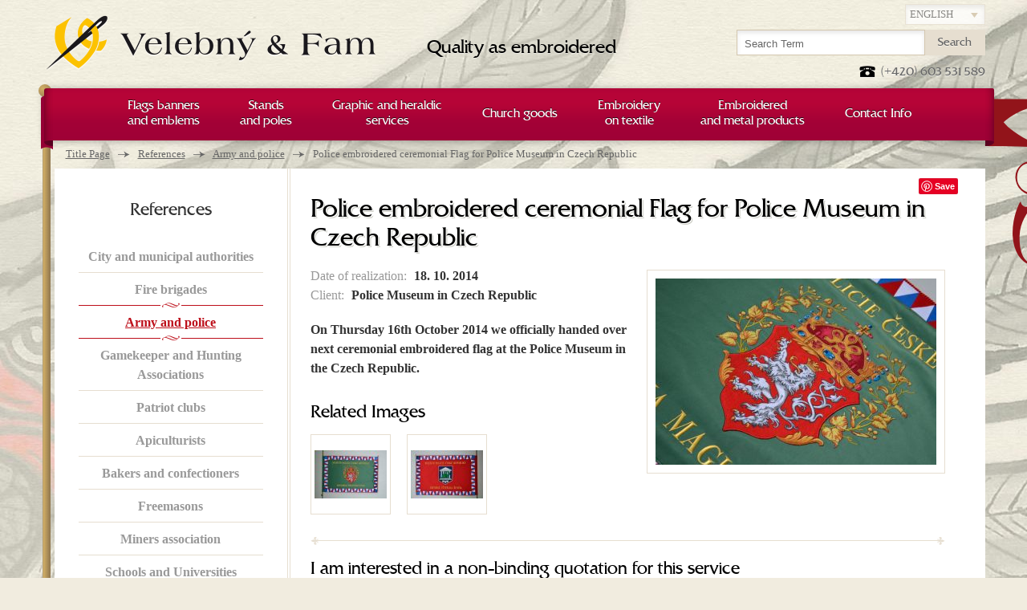

--- FILE ---
content_type: text/html; charset=UTF-8
request_url: https://velebny.com/police-embroidered-ceremonial-flag-for-police-museum-in-czech-republic
body_size: 7182
content:

<!DOCTYPE html>
<!--[if lt IE 9 ]><html lang="cs" class="no-js ie ie8"> <![endif]-->
<!--[if lt IE 10 ]><html lang="cs" class="no-js ie ie9"> <![endif]-->
<!--[if (gte IE 10)|!(IE)]><!--><html lang="cs" class="no-js"> <!--<![endif]-->
	<head>
		<meta charset="utf-8" />
		<meta http-equiv="X-UA-Compatible" content="IE=edge,chrome=1" />
		<meta http-equiv="Content-Language" content="en" />
				<meta name="Copyright" content="PeckaDesign, s.r.o." />
		<meta name="Author" content="PeckaDesign (www.peckadesign.cz)" />
		<meta name="Keywords" content="" />
		<meta name="Description" content="On Thursday 16th October 2014 we officially handed over next ceremonial embroidered flag at the Police Museum in the Czech Republic." />
		<meta name="google-site-verification" content="-X5oNgqpVEhr1W4emgqtmWgaHNZvA-Gw2zJC192my1I" />
		<meta name="google-site-verification" content="c9BdPqX5zTVmV9Sd8GtXdFTs_QSrEkLN7NLdeRSMPpk" />

		
					<link rel="canonical" href="https://www.velebny.en/police-embroidered-ceremonial-flag-for-police-museum-in-czech-republic" />
		
		
				<link rel="alternate" hreflang="x-default" href="https://www.velebny.cz/policejni-prapor-vysivany-pro-muzeum-policie-cr" />
				<link rel="alternate" hreflang="cz" href="https://www.velebny.cz/policejni-prapor-vysivany-pro-muzeum-policie-cr" />
							<link rel="alternate" hreflang="sk" href="https://www.velebny.sk/police-embroidered-ceremonial-flag-for-police-museum-in-czech-republic-sk" />
					<link rel="alternate" hreflang="pl" href="https://www.velebny.pl/police-embroidered-ceremonial-flag-for-police-museum-in-czech-republic-sk-pl" />
					<link rel="alternate" hreflang="de" href="https://www.velebny.de/police-embroidered-ceremonial-flag-for-police-museum-in-czech-republic-sk-pl-de" />
					<link rel="alternate" hreflang="hu" href="https://www.velebny.hu/police-embroidered-ceremonial-flag-for-police-museum-in-czech-republic-sk-pl-de-hu" />
					<link rel="alternate" hreflang="it" href="https://www.velebny.it/police-embroidered-ceremonial-flag-for-police-museum-in-czech-republic-sk-pl-de-hu-it" />
					<link rel="alternate" hreflang="es" href="https://www.velebny.es/police-embroidered-ceremonial-flag-for-police-museum-in-czech-republic-sk-pl-de-hu-it-es" />
					<link rel="alternate" hreflang="fr" href="https://www.velebny.fr/police-embroidered-ceremonial-flag-for-police-museum-in-czech-republic-sk-pl-de-hu-it-es-fr" />
					<link rel="alternate" hreflang="se" href="https://www.velebny.se/police-embroidered-ceremonial-flag-for-police-museum-in-czech-republic-sk-pl-de-hu-it-es-fr-se" />
					<link rel="alternate" hreflang="ru" href="https://www.velebny.ru/police-embroidered-ceremonial-flag-for-police-museum-in-czech-republic-sk-pl-de-hu-it-es-fr-se-ru" />
	
		<title> Police embroidered ceremonial Flag for Police Museum in Czech Republic | Velebný &amp; Fam</title>

		<script>document.documentElement.className = document.documentElement.className.replace('no-', '');</script>

		<meta name="HandheldFriendly" content="True">
		<meta name="MobileOptimized" content="320">
		<meta name="viewport" content="width=device-width, initial-scale=1.0, maximum-scale=1.0, user-scalable=0">
		<meta name="format-detection" content="telephone=no">

		<link rel='alternate' type='application/rss+xml' title='' href='/rss' />
		<link rel="Shortcut icon" href="/favicon.ico?v=2" type="image/x-icon" />

								<link rel="Stylesheet" href="/styles/styles.css?v=8" type="text/css" />
		
					<script type="text/javascript" src="/js/jscombined.js?v=8"></script>
		
		<!--[if (lt IE 9)]>
			<script src="/js/respond.min.js"></script>
		<![endif]-->

				
		<script type="text/javascript">

  var _gaq = _gaq || [];
  _gaq.push(['_setAccount', 'UA-3217430-4']);
  _gaq.push(['_trackPageview']);

  (function() {
    var ga = document.createElement('script'); ga.type = 'text/javascript'; ga.async = true;
    ga.src = ('https:' == document.location.protocol ? 'https://ssl' : 'http://www') + '.google-analytics.com/ga.js';
    var s = document.getElementsByTagName('script')[0]; s.parentNode.insertBefore(ga, s);
  })();

</script>
					
			<script type="text/javascript"> var leady_track_key="73U5B2jJRH3c0Jto"; var leady_track_server=document.location.protocol+"//t.leady.cz/"; (function(){ var l=document.createElement("script");l.type="text/javascript";l.async=true; l.src=leady_track_server+leady_track_key+"/L.js"; var s=document.getElementsByTagName("script")[0];s.parentNode.insertBefore(l,s); })(); </script>
			
            <meta name="google-site-verification" content="EzDpBQjNrigJMeIA8msb1_Ap9NHrVAER15q9HwszgbM" />
		
					
				<script type="text/javascript">
					/* <![CDATA[ */
					var seznam_retargeting_id = 33783;
					/* ]]> */
				</script>
				<script type="text/javascript" src="//c.imedia.cz/js/retargeting.js"></script>
			
		
		<meta name="google-site-verification" content="WpjchVFojYZMBKKnhrQA8A0BXy9sHPnHlT4PMzhlm6E" />

	</head>

	<body class="page-subpage">
				
		<div id="outer-wrap"><div id="header">
	<div class="row-main row">
		<p id="nav-skip">
			<a title="Proceed to content (Keyboard shortcut: Alt + 2)" accesskey="2" href="#main">Proceed to content</a>
			<span class="hidden">|</span>
			<a href="#main-menu">Proceed to main menu</a>
			<span class="hidden">|</span>
			<a href="#search-box">Proceed to search</a>
		</p>
					<p id="logo-box">
				<a href="/">
					<span id="logo">
						<img src="/img/logo-velebny.png" alt="Logo" width="410" height="70" />
					</span>
					<span id="claim">
						Quality as embroidered
					</span>
				</a>
			</p>
		
		<p id="lang-select">
			<select class="inp-text" name="lang-select">
														<option  value="https://www.velebny.cz">Česky</option>
																			<option  value="https://www.velebny.pl">Po polski</option>
														<option  value="https://www.velebny.de">Deutsch</option>
														<option selected="selected" value="https://www.velebny.com">English</option>
														<option  value="https://www.velebny.ru">руский</option>
												</select>
		</p>

	</div>
</div>

<div id="main-wrap">	<div id="main">
		<div class="row row-main">
				<p id="breadcrumb">
		<strong class="vhide">You are here</strong>
		<a href="/">Title Page</a> <span><span class="vhide">&rarr;</span></span>
									<a href="/references">References</a> <span><span class="vhide">&rarr;</span></span>
												<a href="/army-and-police">Army and police</a> <span><span class="vhide">&rarr;</span></span>
												<strong>Police embroidered ceremonial Flag for Police Museum in Czech Republic</strong>
						</p>
		</div>
		<div class="row row-main content">
			<div class="row cols">
				<div class="col-content">
										<h1>Police embroidered ceremonial Flag for Police Museum in Czech Republic</h1>
					 					    <a href="/data/imgs/06870l.jpg" class="thickbox" data-rel="attached">
					        <img src="/data/imgs/06870m.jpg" alt="Policejní prapor vyšívaný pro Muzeum policie ČR detail" class="right" width="350" height="232"/>
					    </a>
																<p class="param">
							<strong>Date of realization:</strong>  18. 10. 2014<br />							<strong>Client:</strong>  Police Museum in Czech Republic						</p>
																<p class="bold">
														On Thursday 16th October 2014 we officially handed over next ceremonial embroidered flag at the Police Museum in the Czech Republic.
						</p>
					

															
 				
	<div class="att-images">
		<h2>Related Images</h2>
		<p class="reset">
		  	
		  	
				<a href="/data/imgs/06869l.jpg" class="thickbox" data-rel="attached">
					<span><img src="/data/imgs-xs/06869l.jpg" alt="Policejní prapor vyšívaný pro Muzeum policie ČR 2" width=90 height=60 /></span>
				</a>
	  		
		  	
				<a href="/data/imgs/06871l.jpg" class="thickbox" data-rel="attached">
					<span><img src="/data/imgs-xs/06871l.jpg" alt="Policejní prapor vyšívaný pro Muzeum policie ČR" width=90 height=60 /></span>
				</a>
	  			  	</p>
	</div>
				    				    				    				     				    <div class="separator"></div>
				    <form action="police-embroidered-ceremonial-flag-for-police-museum-in-czech-republic#calculationForm" enctype="multipart/form-data" novalidate="novalidate" method="post" class="form-box" id="calculationForm">
	<h2>I am interested in a non-binding quotation for this service</h2>
		
				
	<fieldset class="spc">
		<div class="row">
    		<p class="col-h-l">
	<label for="name">
		<strong>Name and surname</strong> <span class="required">(fill in)</span>			</label><br />
			<input class="inp-text" type="text" value="" id="name" name="name"/>
	</p>		</div>
		<div class="row">
			<p class="col-h-l">
	<label for="email">
		<strong>E-mail</strong> <span class="required">(fill in)</span>			</label><br />
			<input class="inp-text" type="email" value="@" id="email" name="email"/>
	</p>		</div>
		<div class="row">
			<p class="col-h-l">
	<label for="phone">
		<strong>Phone</strong> <span class="required">(fill in)</span>			</label><br />
			<input class="inp-text" type="text" value="" id="phone" name="phone"/>
	</p>		</div>
		<div class="row">
			<p>
	<label for="text">
		<strong>Message</strong> <span class="required">(fill in)</span>			</label><br />
			<textarea class="inp-text" id="text" name="text" cols="50" rows="4"></textarea>
	</p>		</div>


		<div class="add-box">
			<p class="add-item reset">
				<input type="hidden" name="MAX_FILE_SIZE" value="1500000" />
				<label for="attFiles" ><strong>Attachment</ strong> (maximum individual file size is 1.5 MB):</label><br />
				<div class="add-content">
					<div class="col-h-l">
												<input type="file" name="files[]" id="attFiles" />
					</div>
					<div class="cb"></div>
				</div>
			</p>
			<p class="addBtn"><a href="#" class="small">Add another file</a></p>
		</div>


			<p id="calculationFormAntispamP" class="jsHide">
		<input type="hidden" name="hash" value="DRNLmCab" />
		<label for="calculationFormAntispam" class="required ">
			Copy the following number - <strong>451</strong>: *		</label>
		<input id="calculationFormAntispam" type="text" name="value" value="" data-val="451" class="antispam" />
			</p>
		<div class="row buttons">
    		<p>
    			<button class="btn" type="submit" name="btnCalculationSubmit"><span>Send</span></button>
    		</p>
    	</div>
	</fieldset>

			<script type="text/javascript">
			/* <![CDATA[ */
					    /* ]]> */
		</script>
	</form>
										<div class="share">
		<div class="facebook">
		<iframe src="//www.facebook.com/plugins/like.php?href=https://velebny.com/police-embroidered-ceremonial-flag-for-police-museum-in-czech-republic&amp;send=false&amp;layout=button_count&amp;width=130&amp;show_faces=true&amp;action=like&amp;colorscheme=light&amp;font&amp;height=20" scrolling="no" frameborder="0" style="border:none; overflow:hidden; width:130px; height:20px;" allowTransparency="true"></iframe>
	</div>
	<div class="google">
		<!-- Umístěte tuto značku do části head nebo těsně před koncovou značku body. -->
		<script type="text/javascript" src="https://apis.google.com/js/plusone.js">
			{lang: 'cs'}
		</script>
		<!-- Umístěte tuto značku na místo, kde chcete zobrazovat tlačítko +1. -->
		<div class="g-plusone" data-size="medium"></div>
	</div>
	<div class="pinit">
		<a href="//pinterest.com/pin/create/button/" data-pin-do="buttonBookmark" ><img src="//assets.pinterest.com/images/pidgets/pin_it_button.png" /></a>
	</div>
</div>				</div>
				<div class="col-side">
						<div class="side-menu">
					<h2><a href="references">References</a></h2>
				<ul class="reset">
							<li >
					<a href="/city-and-municipal-authorities">
						<span>City and municipal authorities</span>
					</a>
									</li>
							<li >
					<a href="/fire-brigades">
						<span>Fire brigades</span>
					</a>
									</li>
							<li >
					<a href="/army-and-police" class="active">
						<span>Army and police</span>
					</a>
									</li>
							<li >
					<a href="/gamekeeper-and-hunting-associations">
						<span>Gamekeeper and Hunting Associations</span>
					</a>
									</li>
							<li >
					<a href="/patriot-clubs">
						<span>Patriot clubs</span>
					</a>
									</li>
							<li >
					<a href="/apiculturists">
						<span>Apiculturists</span>
					</a>
									</li>
							<li >
					<a href="/bakers-and-confectioners">
						<span>Bakers and confectioners</span>
					</a>
									</li>
							<li >
					<a href="/references-freemasons">
						<span>Freemasons</span>
					</a>
									</li>
							<li >
					<a href="/miners-association">
						<span>Miners association</span>
					</a>
									</li>
							<li >
					<a href="/schools-and-universities">
						<span>Schools and Universities</span>
					</a>
									</li>
							<li >
					<a href="/canine-clubs">
						<span>Canine clubs</span>
					</a>
									</li>
							<li >
					<a href="/hotels-and-accommodation-facilities">
						<span>Hotels and accommodation facilities</span>
					</a>
									</li>
							<li >
					<a href="/viticulture">
						<span>Viticulture</span>
					</a>
									</li>
							<li >
					<a href="/sports-clubs">
						<span>Sports clubs</span>
					</a>
									</li>
							<li >
					<a href="/order">
						<span>Order</span>
					</a>
									</li>
							<li >
					<a href="/butchers-and-pork-butchers">
						<span>Butchers and pork butchers</span>
					</a>
									</li>
							<li class="last">
					<a href="/biker-patches">
						<span>Bikers and motorcycle patches</span>
					</a>
									</li>
					</ul>
	</div>
											<div class="side-news">
		<h2>The blog on heraldry</h2>
		<ul class="reset">
					</ul>
		<p class="all"><a class="more" href="/">More articles</a></p>
	</div>
				</div>
			</div>
		</div>
	</div>
				<div id="lang-menu">
	<p class="reset">
												<a href="https://www.velebny.cz" >cz</a>
																		<a href="https://www.velebny.pl" >pl</a>
															<a href="https://www.velebny.de" >de</a>
															<strong>en</strong>
															<a href="https://www.velebny.ru" >ru</a>
									</p>
</div>
				<div id="footer">
					<div class="row row-main content">
						<div class="full">
							<div class="col-a collapsable">
								<h2 class="ca-control"><a href="/"></a></h2>
								<ul class="ca-box">
																	</ul>
							</div>
							<div class="col-b collapsable">
								<h2 class="ca-control"><a href="/about-us">About Us</a></h2>
								<ul class="ca-box">
									<li class="parent"><a href="/about-us">About Us</a></li> 																			<li><a href="/company-history">Company History</a></li>
																			<li><a href="/sponsorship-activities">Sponsorship Activities</a></li>
																			<li><a href="/contact-info">Contact Info</a></li>
																	</ul>
							</div>
							<div class="col-c collapsable">
								<h2 class="ca-control"><a href="/all-about-shopping">All about shopping</a></h2>
								<ul class="ca-box">
																			<li><a href="/terms-conditions">Terms &amp; Conditions</a></li>
																			<li><a href="/payment-conditions">Payment conditions</a></li>
																	</ul>
								<h2><a href="/references">References</a></h2>
							</div>
							<div class="col-d">
								
	<form action="https://velebny.com/subscribe-to-the-newsletter#registerNewsletterForm" method="post" class="newsletter ajaxForm" id="registerNewsletterFormbottom">
		<fieldset class="spc">
	
			<h2>			<label for="nlEmailbottom">Receive our newsletter</label>
			</h2>						

													<input type="hidden" name="type" value="bottom" />
							<p><label for="nlEmailbottom">Enter your e-mail address and we will inform you about profitable promotions.</label></p>
					<p id="registerNewsletterFormAntispambottomP" class="jsHide">
		<input type="hidden" name="hash" value="uhgIaoCG" />
		<label for="registerNewsletterFormAntispambottom" class="required ">
			Copy the following number - <strong>550</strong>: *		</label>
		<input id="registerNewsletterFormAntispambottom" type="text" name="value" value="" data-val="550" class="antispam" />
			</p>
				<p class="inp-with-btn">
					<input type="email" id="nlEmailbottom" name="email" value="@" class="inp-text w-full" />
					<button class="btn btn-beige" type="submit" name="btnRegisterNewsletterSubmit"><span>Newsletter Send</span></button>
				</p>
			
			
		</fieldset>
	</form>

								<p class="fb"><a href="http://www.facebook.com/VelebnyaFam">Become our fans</a></p>
								<p class="yt"><a href="http://www.youtube.com/user/Velebnyafamilie">Watch our videos</a></p>
							</div>
							<div class="separator-v"></div>
						</div>
					</div>
				</div>

				<div id="bottom">
					<div class="row-main">
						<div class="ornament"></div>
						<p class="reset">
							<span class="btLeft">Quality</span>
							<span class="btRight">Seal</span>
						</p>
					</div>
				</div>

				<div id="copyright" class="row row-main">
					<p class="l">
						
						© 2020 Velebný &amp; Fam Ltd. - All rights reserved. <br> Location: Nygrínova 334, 562 01 Usti nad Orlici, Czech Republic | +420 603 531 589 | <a href="mailto:vysivani@velebny.cz"> vysivani@velebny.cz </ a>
					</p>
					<p class="r right">
						    <a href="/recommend-us">Recommend Us</a> 
     |     <a href="/web-map">Web map</a> 
    						<br />
						<span class="creator" lang="cs">
							<a href="https://www.peckadesign.cz/ux-design">UX&nbsp;design</a> a&nbsp;<a href="https://www.peckadesign.cz/eshop-na-miru">e-shop na&nbsp;míru</a> od <a href="https://www.peckadesign.cz">PeckaDesign</a>
						</span>
					</p>
				</div>
			</div> 
			<div id="menu-wrap">
	<h2 class="ca-control">Main Menu</h2>
	<div class="menu ca-box">
		<div id="main-menu">
			<div class="ornament"></div>
			<ul class="reset row row-main">
														<li class="has-submenu  ">
						<a href="/flags-banners-and-emblems" class="root  ">
							<span>Flags banners <br/> and emblems</span>
						</a>
								<div class="submenu submenu-cols">
		<ul class="reset">
			<li class="parent">
									<a href="/flags-banners-and-emblems">
						@@@mainMenu_category
					</a>
							</li>
												<li>
						<a href="embroidered-flags" >
							Embroidered Flags
						</a>
					</li>
																<li>
						<a href="printed-flags" >
							Printed Flags
						</a>
					</li>
																<li>
						<a href="applied-flags" >
							Applied Flags
						</a>
					</li>
																<li>
						<a href="advertising-and-company-flags" >
							Advertising and Company Flags
						</a>
					</li>
																<li>
						<a href="wall-emblems" >
							Wall Emblems
						</a>
					</li>
																<li>
						<a href="memorial-and-mourning-ribbons" >
							Memorial and Mourning Ribbons
						</a>
					</li>
																<li>
						<a href="table-flags" >
							Table Flags
						</a>
					</li>
																<li>
						<a href="restoring-flags" >
							Restoring Flags
						</a>
					</li>
																<li>
						<a href="preserving-of-flags" >
							Preserving of Flags
						</a>
					</li>
																<li>
						<a href="cleaning-of-flags" >
							Cleaning of Flags
						</a>
					</li>
																<li>
						<a href="replicas-of-flags" >
							Replicas of Flags
						</a>
					</li>
																<li>
						<a href="sanctifying-a-flag" >
							Sanctifying a Flag
						</a>
					</li>
									</ul>
	</div>
					</li>
																			<li class="has-submenu  ">
						<a href="/poles-and-staffs" class="root  ">
							<span>Stands <br /> and poles</span>
						</a>
								<div class="submenu ">
		<ul class="reset">
			<li class="parent">
									<a href="/poles-and-staffs">
						@@@mainMenu_category
					</a>
							</li>
												<li>
						<a href="flag-poles" >
							Flag Poles
						</a>
					</li>
																<li>
						<a href="flag-stands-and-holders" >
							Flag Stands and Holders
						</a>
					</li>
																<li>
						<a href="flag-masts" >
							Flag Masts
						</a>
					</li>
																<li>
						<a href="wall-flag-holders" >
							Wall Flag Holders
						</a>
					</li>
																<li>
						<a href="forged-products" >
							Forged Products
						</a>
					</li>
									</ul>
	</div>
					</li>
																			<li class="has-submenu  ">
						<a href="/heraldic-services" class="root  ">
							<span>Graphic and heraldic <br /> services</span>
						</a>
								<div class="submenu submenu-cols">
		<ul class="reset">
			<li class="parent">
									<a href="/heraldic-services">
						@@@mainMenu_category
					</a>
							</li>
												<li>
						<a href="municipal-heraldry-city-and-municipal-emblems" >
							City and Municipal Emblems
						</a>
					</li>
																<li>
						<a href="family-coats-of-arms" >
							Family Coats of Arms
						</a>
					</li>
																<li>
						<a href="seals" >
							Seals
						</a>
					</li>
																<li>
						<a href="company-logos" >
							Company Logos
						</a>
					</li>
																<li>
						<a href="graphic-design-and-business-cards" >
							Graphic Design and Business Cards
						</a>
					</li>
																<li>
						<a href="diplomas-and-commemorative-certificates" >
							Diplomas and Certificates
						</a>
					</li>
																<li>
						<a href="stickers-and-promotional-coats" >
							Stickers and Promotional Coats
						</a>
					</li>
									</ul>
	</div>
					</li>
																			<li class="has-submenu  ">
						<a href="/religious-goods-and-paraments" class="root  ">
							<span>Church goods <br /></span>
						</a>
								<div class="submenu ">
		<ul class="reset">
			<li class="parent">
									<a href="/religious-goods-and-paraments">
						@@@mainMenu_category
					</a>
							</li>
												<li>
						<a href="restoring-paraments-and-religious-goods" >
							Restoring Paraments
						</a>
					</li>
																<li>
						<a href="vestments-and-clerical-clothing" >
							Vestments and Clerical Clothing
						</a>
					</li>
																<li>
						<a href="embroidered-christening-towels" >
							Embroidered Christening Towels
						</a>
					</li>
																<li>
						<a href="embroidered-altar-textiles" >
							Embroidered Altar Textiles
						</a>
					</li>
									</ul>
	</div>
					</li>
																			<li class="has-submenu  reverse">
						<a href="/embroidery-on-textiles" class="root  ">
							<span>Embroidery <br /> on textile</span>
						</a>
								<div class="submenu submenu-cols">
		<ul class="reset">
			<li class="parent">
									<a href="/embroidery-on-textiles">
						@@@mainMenu_category
					</a>
							</li>
												<li>
						<a href="appliques-production-patches-for-clothing" >
							Embroidered Appliqués
						</a>
					</li>
																<li>
						<a href="embroidery-for-hotels-restaurants" >
							Embroidery for Hotels, Restaurants
						</a>
					</li>
																<li>
						<a href="work-clothing" >
							Work-clothing
						</a>
					</li>
																<li>
						<a href="promotional-caps" >
							Promotional Caps
						</a>
					</li>
																<li>
						<a href="embroidered-towels" >
							Embroidered Towels
						</a>
					</li>
																<li>
						<a href="embroidery-on-trims" >
							Embroidery on Trims
						</a>
					</li>
									</ul>
	</div>
					</li>
																			<li class="has-submenu  reverse">
						<a href="/embroidered-and-metal-products" class="root  ">
							<span>Embroidered <br /> and metal products</span>
						</a>
								<div class="submenu submenu-cols">
		<ul class="reset">
			<li class="parent">
									<a href="/embroidered-and-metal-products">
						@@@mainMenu_category
					</a>
							</li>
												<li>
						<a href="embroidered-period-costumes" >
							Embroidered Period Costumes
						</a>
					</li>
																<li>
						<a href="gloves-for-flag-bearers" >
							Gloves for Flag Bearers
						</a>
					</li>
																<li>
						<a href="ceremonial-supplies" >
							Ceremonial Supplies
						</a>
					</li>
																<li>
						<a href="goods-for-freemasons" >
							Goods for Freemasons
						</a>
					</li>
																<li>
						<a href="mardi-gras-hats" >
							Mardi Gras Hats
						</a>
					</li>
																<li>
						<a href="badges-and-medals" >
							Badges and Medals
						</a>
					</li>
																<li>
						<a href="promotional-and-gift-items" >
							Promotional and Gift Items
						</a>
					</li>
																<li>
						<a href="embroidered-portraits-and-pictures" >
							Embroidered Portraits and Pictures
						</a>
					</li>
									</ul>
	</div>
					</li>
																		                <li class="#">
                    <a class="root" href="/contact-info">
                        <span>Contact Info</span>
                    </a>
                </li>
			</ul>
		</div>
	</div>
</div>
			<div id="header-tools">
				<div class="row row-main">
					<div class="header-box">
						<p class="ca-control ca-ext-menu">
							<a href="#menu-wrap">Menu</a>
						</p>
					</div>
					<p id="head-contact">(+420) 603 531 589</p>

					<form action="/search" method="get" id="search-box" class="header-box">
	<fieldset>
		<h2 class="ca-control"><a href="/search">Search</a></h2>
		<div class="ca-box">
			<p class="reset">
				<label for="q" class="out">Search</label>
				<input type="text" id="q" name="q" class="inp-text" placeholder="Search Term" />

				<button class="btn btn-beige" type="submit"><span>Search</span></button>
	  	</p>
		</div>
	</fieldset>
</form>					
<div id="basket-box" class="header-box basket-box-empty">
	<h2 class="ca-control"><a href="/basket"><span>Cart</span> (0)</a></h2>
</div>				</div>
			</div>


			
										
	
									

			
				<!-- Google Code for Zna&#269;ka pro remarketing -->
				<!-- Remarketing tags may not be associated with personally identifiable information or placed on pages related to sensitive categories. For instructions on adding this tag and more information on the above requirements, read the setup guide: google.com/ads/remarketingsetup -->
				<script type="text/javascript">
					
						/* <![CDATA[ */

							var google_conversion_id = 1071084597;
							var google_conversion_label = "OgbHCNXgugQQtejd_gM";
							var google_custom_params = window.google_tag_params;
							var google_remarketing_only = true;

						/* ]]> */
					
				</script>
				<script type="text/javascript" src="//www.googleadservices.com/pagead/conversion.js"></script>

				<noscript>
					<div style="display:inline;">
						<img height="1" width="1" style="border-style:none;" alt="" src="//googleads.g.doubleclick.net/pagead/viewthroughconversion/1071084597/?value=0&amp;label=OgbHCNXgugQQtejd_gM&amp;guid=ON&amp;script=0"/>
					</div>
				</noscript>

				
					<script type="text/javascript">
						var leady_track_key="UMYscKm3GCx1f5Q7";
						var leady_track_server=document.location.protocol+"//track.leady.cz/";
						(function(){
						var l=document.createElement("script");l.type="text/javascript";l.async=true;
						l.src=leady_track_server+leady_track_key+"/L.js";
						var s=document.getElementsByTagName("script")[0];s.parentNode.insertBefore(l,s);
						})();
					</script>
				


				
					<script src="//affiliate.velebny.cz/js/module/tracking.js" type="text/javascript"></script>
					<script type="text/javascript">
			            var affilate = '//affiliate.velebny.cz/';
			            var advertiser = 3;
			            var kampan = 1;
			            tracking();
					</script>
				

						<script type="text/javascript" src="//assets.pinterest.com/js/pinit.js"></script>

		</div> 	</body>
</html>

--- FILE ---
content_type: text/html; charset=utf-8
request_url: https://accounts.google.com/o/oauth2/postmessageRelay?parent=https%3A%2F%2Fvelebny.com&jsh=m%3B%2F_%2Fscs%2Fabc-static%2F_%2Fjs%2Fk%3Dgapi.lb.en.OE6tiwO4KJo.O%2Fd%3D1%2Frs%3DAHpOoo_Itz6IAL6GO-n8kgAepm47TBsg1Q%2Fm%3D__features__
body_size: 163
content:
<!DOCTYPE html><html><head><title></title><meta http-equiv="content-type" content="text/html; charset=utf-8"><meta http-equiv="X-UA-Compatible" content="IE=edge"><meta name="viewport" content="width=device-width, initial-scale=1, minimum-scale=1, maximum-scale=1, user-scalable=0"><script src='https://ssl.gstatic.com/accounts/o/2580342461-postmessagerelay.js' nonce="3Ic8C1DBJOznLCWm6lTALA"></script></head><body><script type="text/javascript" src="https://apis.google.com/js/rpc:shindig_random.js?onload=init" nonce="3Ic8C1DBJOznLCWm6lTALA"></script></body></html>